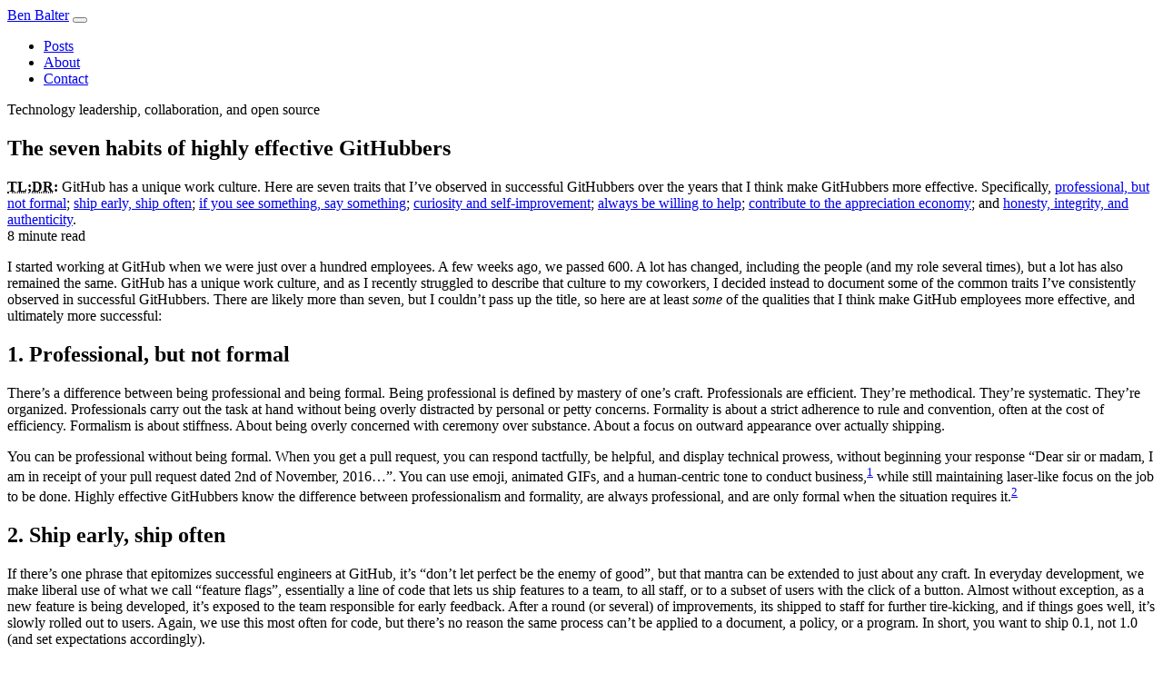

--- FILE ---
content_type: text/html; charset=utf-8
request_url: https://ben.balter.com/2016/09/13/seven-habits-of-highly-effective-githubbers/
body_size: 9904
content:
<!DOCTYPE html>
<html lang="en-US" xml:lang="en-US">
  <head>
    <meta charset="utf-8">
<meta http-equiv="X-UA-Compatible" content="IE=edge,chrome=1">
<meta name="viewport" content="width=device-width, initial-scale=1, shrink-to-fit=no">
<meta name="color-scheme" content="light dark">
<meta name="theme-color" content="#111111" media="(prefers-color-scheme: light)">
<meta name="theme-color" content="#eeeeee" media="(prefers-color-scheme: dark)">

<link rel="preconnect" href="https://avatars.githubusercontent.com" crossorigin>
<link rel="preconnect" href="https://github.com" crossorigin>

<link type="text/plain" rel="author" href="https://ben.balter.com/humans.txt" />
<link rel="apple-touch-icon" sizes="180x180" href="/apple-touch-icon.png?v=d8de32846a5fea5c00e4a1d151717dbe285e238a">
<link rel="icon" type="image/png" sizes="32x32" href="/favicon-32x32.png?v=d8de32846a5fea5c00e4a1d151717dbe285e238a">
<link rel="icon" type="image/png" sizes="16x16" href="/favicon-16x16.png?v=d8de32846a5fea5c00e4a1d151717dbe285e238a">
<link rel="manifest" href="/site.webmanifest?v=d8de32846a5fea5c00e4a1d151717dbe285e238a">
<link rel="shortcut icon" href="/favicon.ico?v=d8de32846a5fea5c00e4a1d151717dbe285e238a">
<meta name="msapplication-TileColor" content="#2d89ef">
<meta name="theme-color" content="#337ab7">
<link href="/assets/css/style.css?v=d8de32846a5fea5c00e4a1d151717dbe285e238a" rel="stylesheet" media="screen">
<script defer src="/assets/js/bundle.js?=d8de32846a5fea5c00e4a1d151717dbe285e238a" type="7a5a98f7adf97faf50fd9668-text/javascript"></script>


  <link rel="me" href="https://twitter.com/BenBalter">

  <link rel="me" href="https://linkedin.com/in/BenBalter">

  <link rel="me" href="https://github.com/benbalter">

  <link rel="me" href="https://facebook.com/ben.balter">

  <link rel="me" href="https://instagram.com/benbalter">

  <link rel="me" href="https://threads.net/@benbalter">

  <link rel="me" href="https://mastodon.social/@benbalter">

  <link rel="me" href="https://bsky.app/profile/ben.balter.com">

    
    <link type="application/atom+xml" rel="alternate" href="https://ben.balter.com/feed.xml" title="Ben Balter" />
    <!-- Begin Jekyll SEO tag v2.8.0 -->
<title>The seven habits of highly effective GitHubbers | Ben Balter</title>
<meta name="generator" content="Jekyll v4.4.1" />
<meta property="og:title" content="The seven habits of highly effective GitHubbers" />
<meta name="author" content="Ben Balter" />
<meta property="og:locale" content="en_US" />
<meta name="description" content="GitHub has a unique work culture. Here are seven traits that I’ve observed in successful GitHubbers over the years that I think make GitHubbers more effective. Specifically, professional, but not formal; ship early, ship often; if you see something, say something; curiosity and self-improvement; always be willing to help; contribute to the appreciation economy; and honesty, integrity, and authenticity." />
<meta property="og:description" content="GitHub has a unique work culture. Here are seven traits that I’ve observed in successful GitHubbers over the years that I think make GitHubbers more effective. Specifically, professional, but not formal; ship early, ship often; if you see something, say something; curiosity and self-improvement; always be willing to help; contribute to the appreciation economy; and honesty, integrity, and authenticity." />
<link rel="canonical" href="https://ben.balter.com/2016/09/13/seven-habits-of-highly-effective-githubbers/" />
<meta property="og:url" content="https://ben.balter.com/2016/09/13/seven-habits-of-highly-effective-githubbers/" />
<meta property="og:site_name" content="Ben Balter" />
<meta property="og:image" content="https://ben.balter.com/assets/images/og/posts/seven-habits-of-highly-effective-githubbers.png" />
<meta property="og:image:height" content="600" />
<meta property="og:image:width" content="1200" />
<meta property="og:image:alt" content="The seven habits of highly effective GitHubbers: GitHub has a unique work culture. Here are seven traits that I’ve observed in successful GitHubbers over the years that I think make GitHubbers more effective. Specifically, professional, but not formal; ship early, ship often; if you see something, say something; curiosity and self-improvement; always be willing to help; contribute to the appreciation economy; and honesty, integrity, and authenticity." />
<meta property="og:type" content="article" />
<meta property="article:published_time" content="2016-09-13T00:00:00-04:00" />
<meta name="twitter:card" content="summary_large_image" />
<meta property="twitter:image" content="https://ben.balter.com/assets/images/og/posts/seven-habits-of-highly-effective-githubbers.png" />
<meta name="twitter:image:alt" content="The seven habits of highly effective GitHubbers: GitHub has a unique work culture. Here are seven traits that I’ve observed in successful GitHubbers over the years that I think make GitHubbers more effective. Specifically, professional, but not formal; ship early, ship often; if you see something, say something; curiosity and self-improvement; always be willing to help; contribute to the appreciation economy; and honesty, integrity, and authenticity." />
<meta property="twitter:title" content="The seven habits of highly effective GitHubbers" />
<meta name="twitter:site" content="@benbalter" />
<meta name="twitter:creator" content="@benbalter" />
<script type="application/ld+json">
{"@context":"https://schema.org","@type":"BlogPosting","author":{"@type":"Person","name":"Ben Balter"},"dateModified":"2016-09-13T00:00:00-04:00","datePublished":"2016-09-13T00:00:00-04:00","description":"GitHub has a unique work culture. Here are seven traits that I’ve observed in successful GitHubbers over the years that I think make GitHubbers more effective. Specifically, professional, but not formal; ship early, ship often; if you see something, say something; curiosity and self-improvement; always be willing to help; contribute to the appreciation economy; and honesty, integrity, and authenticity.","headline":"The seven habits of highly effective GitHubbers","image":{"width":1200,"height":600,"alt":"The seven habits of highly effective GitHubbers: GitHub has a unique work culture. Here are seven traits that I’ve observed in successful GitHubbers over the years that I think make GitHubbers more effective. Specifically, professional, but not formal; ship early, ship often; if you see something, say something; curiosity and self-improvement; always be willing to help; contribute to the appreciation economy; and honesty, integrity, and authenticity.","url":"https://ben.balter.com/assets/images/og/posts/seven-habits-of-highly-effective-githubbers.png","@type":"imageObject"},"mainEntityOfPage":{"@type":"WebPage","@id":"https://ben.balter.com/2016/09/13/seven-habits-of-highly-effective-githubbers/"},"url":"https://ben.balter.com/2016/09/13/seven-habits-of-highly-effective-githubbers/"}</script>
<!-- End Jekyll SEO tag -->

    
    <meta name="view-transition" content="same-origin" />
    
  </head>
  <body class="post post-2016-09-13-seven-habits-of-highly-effective-githubbers mt-2">
    <div class="container">

      

      <div class="navbar navbar-expand-md bg-secondary-subtle text-secondary border-start border-end border-bottom border-top rounded-top rounded-bottom mb-3">
  <div class="container-fluid px-3">
    <a class="navbar-brand fw-bold" href="https://ben.balter.com//">Ben Balter</a>
    <button class="navbar-toggler" type="button" data-bs-toggle="collapse" data-bs-target="#navbar" aria-controls="navbar" aria-expanded="false" aria-label="Toggle navigation">
      <span class="navbar-toggler-icon"></span>
    </button>

    <div class="collapse navbar-collapse" id="navbar" role="navigation">
      <ul class="navbar-nav mr-auto">
        
          
          <li class="nav-item">
            <a href="/" class="nav-link">
              Posts
            </a>
          </li>
        
          
          <li class="nav-item">
            <a href="/about/" class="nav-link">
              About
            </a>
          </li>
        
          
          <li class="nav-item">
            <a href="/contact/" class="nav-link">
              Contact
            </a>
          </li>
        
      </ul>
    </div>

    <span class="navbar-text text-end">
      Technology leadership, collaboration, and open source
    </span>
    </div>
</div>


      <div class="content" id="content" role="main">
        <div class="row">
  <div class="col-md-10 offset-md-1">
      <article id="post-2016-09-13-seven-habits-of-highly-effective-githubbers" class="post post-2016-09-13-seven-habits-of-highly-effective-githubbers">

      <h1 class="display-4 text-primary">The seven habits of highly effective GitHubbers</h1>

      
      
      <div class="lead">
        

        
<strong>
  <abbr title="&quot;Too Long; Didn't Read&quot; &mdash; Internet shorthand for &quot;a brief summary of longer writing&quot;" class="initialism" data-bs-toggle="tooltip" data-bs-placement="right">TL;DR</abbr>: 
</strong>
        GitHub has a unique work culture. Here are seven traits that I’ve observed in successful GitHubbers over the years that I think make GitHubbers more effective. Specifically, <a href="#1-professional-but-not-formal">professional, but not formal</a>; <a href="#2-ship-early-ship-often">ship early, ship often</a>; <a href="#3-if-you-see-something-say-something">if you see something, say something</a>; <a href="#4-curiosity-and-self-improvement">curiosity and self-improvement</a>; <a href="#5-always-be-willing-to-help-but-know-when-to-say-no">always be willing to help</a>; <a href="#6-contribute-to-the-appreciation-economy">contribute to the appreciation economy</a>; and <a href="#7-honesty-integrity-and-authenticity">honesty, integrity, and authenticity</a>.
      </div>


      

      




  <div class="text-muted small mb-3">
    <i class="fa-regular fa-clock"></i> 
  8
 minute read
  </div>


      <div class="entrybody">
        <p>I started working at GitHub when we were just over a hundred employees. A few weeks ago, we passed 600. A lot has changed, including the people (and my role several times), but a lot has also remained the same. GitHub has a unique work culture, and as I recently struggled to describe that culture to my coworkers, I decided instead to document some of the common traits I’ve consistently observed in successful GitHubbers. There are likely more than seven, but I couldn’t pass up the title, so here are at least <em>some</em> of the qualities that I think make GitHub employees more effective, and ultimately more successful:</p>

<h2 id="1-professional-but-not-formal">1. Professional, but not formal</h2>

<p>There’s a difference between being professional and being formal. Being professional is defined by mastery of one’s craft. Professionals are efficient. They’re methodical. They’re systematic. They’re organized. Professionals carry out the task at hand without being overly distracted by personal or petty concerns. Formality is about a strict adherence to rule and convention, often at the cost of efficiency. Formalism is about stiffness. About being overly concerned with ceremony over substance. About a focus on outward appearance over actually shipping.</p>

<p>You can be professional without being formal. When you get a pull request, you can respond tactfully, be helpful, and display technical prowess, without beginning your response “Dear sir or madam, I am in receipt of your pull request dated 2nd of November, 2016…”. You can use emoji, animated GIFs, and a human-centric tone to conduct business,<sup id="fnref:1"><a href="#fn:1" class="footnote" rel="footnote" role="doc-noteref">1</a></sup> while still maintaining laser-like focus on the job to be done. Highly effective GitHubbers know the difference between professionalism and formality, are always professional, and are only formal when the situation requires it.<sup id="fnref:2"><a href="#fn:2" class="footnote" rel="footnote" role="doc-noteref">2</a></sup></p>

<h2 id="2-ship-early-ship-often">2. Ship early, ship often</h2>

<p>If there’s one phrase that epitomizes successful engineers at GitHub, it’s “don’t let perfect be the enemy of good”, but that mantra can be extended to just about any craft. In everyday development, we make liberal use of what we call “feature flags”, essentially a line of code that lets us ship features to a team, to all staff, or to a subset of users with the click of a button. Almost without exception, as a new feature is being developed, it’s exposed to the team responsible for early feedback. After a round (or several) of improvements, its shipped to staff for further tire-kicking, and if things goes well, it’s slowly rolled out to users. Again, we use this most often for code, but there’s no reason the same process can’t be applied to a document, a policy, or a program. In short, you want to ship 0.1, not 1.0 (and set expectations accordingly).</p>

<p>There’s two sides to this. First, lots of ideas don’t make it past the idea stage, past the pull request stage, past the team ship stage, or even the staff ship phase, but it’s far preferable to learn that something isn’t a good fit before it hits <code class="language-plaintext highlighter-rouge">main</code> than it is to learn it after users have begun relying on the feature. One of the worst things you can do is “hide” code for fear of negative feedback. At the same time, it’s important to balance endless optimizations and polish with the potential impact or improvement to ensure you’re always making forward progress. Even if a peer’s code review reveals that an internal script could be rewritten in fewer lines, you need to decide if your time is better spent focusing elsewhere, even if you know it’s not yet perfect (and may never be). That’s okay. Effective GitHubbers <a href="https://ben.balter.com/2014/11/06/rules-of-communicating-at-github/#surface-work-early-for-feedback">surface work early for feedback</a>, and consistently get small increments of features into the hands of users as quickly as possible, as they strive towards perfection, not after they’ve ultimately achieved it. In a single buzzword, <em>iterate</em>.</p>

<h2 id="3-if-you-see-something-say-something">3. If you see something, say something</h2>

<p>They say that once you’ve gotten off the ground, <a href="https://en.wikipedia.org/wiki/Linus%27s_Law">the hardest part of software development is finding the problem, not solving it</a>. At GitHub we have a strong tradition of “staff shipping” features for a day, a week, even a few months to get a better sense of how the feature performs within the context of a user’s workflow. <a href="https://ben.balter.com/2016/08/22/ten-ways-to-make-a-product-great/#drink-your-own-champagne">We’re among our most critical users</a>, the idea being, that when something goes awry, we can be the first to notice. Whether it’s a staff-only feature, or a feature that’s been baked into the product for years, we’d much rather a fellow GitHubber find (and report) the problem, than subjecting a user to the experience.</p>

<p><a href="https://ben.balter.com/2014/11/06/rules-of-communicating-at-github/#nobody-gets-fired-for-delbuying-ibmdel-opening-an-issue">Issues are cheap</a> and are easily closed if not in order. If you see something that looks wonky, even if you’re not sure if it’s a thing or not, open an issue and cc the relevant team. Worst case scenario, they say thank you and close the issue. Best case scenario, without writing a single line of code, you just made the product better (by exposing an otherwise, unknown problem). But you can take that idea a step further: <a href="http://programmer.97things.oreilly.com/wiki/index.php/The_Boy_Scout_Rule">borrowing a page from the Boy Scouts handbook</a>, when fixing an unrelated bug or implementing a new feature, always leave the codebase better than you found it, regardless of who originally made the mess. Effective GitHubbers take ownership of the product as a whole and personally invest in its success whenever they see something that could be better (even if not directly responsible).</p>

<h2 id="4-curiosity-and-self-improvement">4. Curiosity and self-improvement</h2>

<p>Curiosity is a core component of <a href="https://ben.balter.com/2013/02/04/what-is-a-hacker/#the-hacker-way">the hacker way</a>. For some, there’s a constant intellectual itch just begging to be scratched, be it with code, with policy, or with systems and processes. For these people, the world is full of problems just waiting to be solved. Just as athletes seek delight in pushing their bodies past their physical limits, hackers seek the thrill of pushing themselves (and their tools) beyond what is known, what is solved, and what is possible.</p>

<p>At GitHub, there’s a strong history of rewarding that curiosity. Most formally, we have a reading stipend, whereby GitHubbers are encouraged to constantly refine their craft (and learn new ones). Beyond that, there’s a sense that if you see something you don’t know or understand, you can (and should) take the time to understand it. That could be a new part of the application or an entirely new language or technology. The worst thing you can do, when you experience something unknown is to give up or consider yourself blocked. Effective GitHubbers nurture this curiosity and constantly strive to improve themselves, both personally and professionally.</p>

<h2 id="5-always-be-willing-to-help-but-know-when-to-say-no">5. Always be willing to help (but know when to say “no”)</h2>

<p>One of the things that I first noticed when I joined GitHub was that my fellow Hubbers were always willing to help. I could jump into any channel, née chatroom (we use chat for just about everything), ask a question about a topic with which I was unfamiliar, and within seconds, several Hubbers would drop what they were doing to help, not just to explain how to do whatever it was that I was trying to do, but to walk me through the process itself. Later, I recognized a similar and parallel long-standing tradition of over-documenting as you worked, to help future generations of Hubbers continue your efforts where you left off. That dedication to going out of your way to empower others to contribute was by-and-large the rule, not the exception.</p>

<p>To be fair though, “always be willing to help” is a bit of an overstatement. Effective GitHubbers also know when to say “no” to a request. At a certain point you’ll realize that you are presented with more opportunities than you have time to act on. That means that you have to prioritize which asks of your time have the highest potential impact, and decline the rest. You quickly learn that saying “no” to the lower-impact task allows you to tackle the higher impact one (and appreciate the same, when asking for the time of others). We’re all experts at something: a part of the codebase, a process, a particular subject matter, or that thing that you did last week. Effective Hubbers take the time to share their knowledge to ensure that other Hubbers can be even more effective.</p>

<h2 id="6-contribute-to-the-appreciation-economy">6. Contribute to the appreciation economy</h2>

<p>Likely influenced by <a href="https://www.amazon.com/dp/B002MUAJ2A/?tag=benbalter07-20">Rework</a>, which suggests that in many cases, public recognition is going to be a more appropriate response to someone going above-and-beyond than a monetary reward,<sup id="fnref:3"><a href="#fn:3" class="footnote" rel="footnote" role="doc-noteref">3</a></sup> it could be said that GitHub operates on somewhat of an appreciation economy. What I mean by that, is that appreciation (in the emotional sense) is the currency that makes many of the day-to-day interactions at GitHub possible. For a while, that took the form of company-wide “shoutout” every Friday (for example, “shoutout to Ben for taking the time to help me learn X”), but as you can imagine, that didn’t scale as the company grew.</p>

<p>Today, that appreciation economy often takes the form of the <code class="language-plaintext highlighter-rouge">.sparkles</code> or tongue-in-cheek roles ChatOps commands, posts to our internal Team blog, and a culture of going out of your way to give credit where credit is due, either on an in-progress issue, in private direct messages, or indirectly through a manager. You can see it in other forms as well. There’s a reason new feature announcements are almost without exception authored by the team that created the feature, rather than a faceless corporate account. Effective GitHubbers realize that they’re more effective when they work together, and they make it known that their coworkers’ contributions are appreciated, not only to recognize and reward their coworkers efforts, but also to further a culture where others continue to do the same.</p>

<h2 id="7-honesty-integrity-and-authenticity">7. Honesty, integrity, and authenticity</h2>

<p>All throughout GitHub lore we have phrases like “speak like a human” and “when in doubt, be classy”. Granted no one’s always perfect, these are more than mere buzzwords.<sup id="fnref:4"><a href="#fn:4" class="footnote" rel="footnote" role="doc-noteref">4</a></sup> Externally, that takes the form of viewing <a href="http://www.cluetrain.com/book/markets.html">markets as conversations</a>, with individual GitHubbers participating as human proxies. Internally, there’s a strong sense that action speaks louder than words. It’s one thing to say you’ll be transparent or collaborative, it’s another thing to work in the open, provide opportunities to participate, and ultimately implement the feedback you receive.</p>

<p>While here in the Beltway there may be a strong tradition of gushing “it’s so great to see you!”, even when everyone knows it isn’t, or using double speak to gloss over a prior misstep, at GitHub, there’s a premium placed on remaining true to GitHub’s values (and your own), and thus a heavy price, at least in terms of trust and social capital, for hypocrisy and inconsistency, no matter how small. This is as true of technical failure as it is of human error, both often taking the form of a blameless postmortem or retrospective. Implicit in that belief is also a willingness to work past one’s own self-consciousness, to have the awkward conversations (often made more difficult by being remote), even when you don’t want to. Effective GitHubbers speak openly, whether positive or negative, and consistently do what they say they’ll do (or that others should).</p>

<p>These are some of the common traits that I’ve witnessed in successful GitHubbers over the years. Your millage may vary, but as I try to describe some of the more unique aspects of GitHub’s work culture, I figured I’d share my observations in hopes that they help make you more effective as well, both in GitHub, and out.</p>

<div class="alert alert-primary text-center" role="alert">
  Interested in learning more about how GitHub works and what it's like to be a GitHubber?<br />
<a href="https://ben.balter.com/2021/02/01/what-to-read-before-starting-or-interviewing-at-github/" class="alert-link">Check out these popular posts on GitHub's culture and communication patterns</a>.
</div>

<div class="footnotes" role="doc-endnotes">
  <ol>
    <li id="fn:1">
      <p>I’d argue that, especial on distributed teams, emoji and animated GIFs can actually help get the job done, by overcompensating for the tone that’s often lost over lower-fidelity mediums. <a href="#fnref:1" class="reversefootnote" role="doc-backlink">&#8617;</a></p>
    </li>
    <li id="fn:2">
      <p>Case in point, I wore a suit for the majority of my first three years at GitHub. I also used words like “heretofore” a lot. Even in our legal writing, we strive for human readability over tradition or obfuscation by legalese. <a href="#fnref:2" class="reversefootnote" role="doc-backlink">&#8617;</a></p>
    </li>
    <li id="fn:3">
      <p>You should really read <a href="https://www.amazon.com/dp/B002MUAJ2A/?tag=benbalter07-20">Rework</a>, but TL;DR: when you create a one-to-one relationship between doing something you love and formal compensation, you make doing that thing you love a means to an end as the more tangible financial value supplants the less tangible emotional or intellectual value you once derived from the activity. <a href="#fnref:3" class="reversefootnote" role="doc-backlink">&#8617;</a></p>
    </li>
    <li id="fn:4">
      <p>It’s true however, that all millennials prefer “#authentic” experiences. <a href="#fnref:4" class="reversefootnote" role="doc-backlink">&#8617;</a></p>
    </li>
  </ol>
</div>

      </div>

      <div class="mb-3 text-muted small">
        Originally published September 13, 2016 | <a class="link-secondary" href="https://github.com/benbalter/benbalter.github.com/commits/main/_posts/2016-09-13-seven-habits-of-highly-effective-githubbers.md" target="_blank" rel="noopener">View revision history</a>
      </div>

      
        <h2 class="border-top pt-3 h6">If you enjoyed this post, you might also enjoy:</h2>

<ul>

  
    <li>
      <a href="/2016/10/31/eight-things-i-wish-i-knew-my-first-week-at-github/">Eight things I wish I knew my first week at GitHub</a>
    </li>
  
  
    <li>
      <a href="/2014/11/06/rules-of-communicating-at-github/">15 rules for communicating at GitHub</a>
    </li>
  
  
    <li>
      <a href="/2015/07/20/write-corporate-blog-posts-as-a-human/">Speak like a human: 12 ways tech companies can write less-corporate blog posts</a>
    </li>
  
  
    <li>
      <a href="/2017/05/23/seven-ways-to-consistently-ship-great-features/">Seven ways to consistently ship great features</a>
    </li>
  
  
    <li>
      <a href="/2016/08/22/ten-ways-to-make-a-product-great/">How to make a product great</a>
    </li>
  
  
    <li>
      <a href="/2016/06/06/twelve-things-a-product-manager-does/">Twelve things a product manager does</a>
    </li>
  
  
    <li>
      <a href="/2016/07/21/removing-a-feature-is-a-feature/">Removing a feature is a feature</a>
    </li>
  
  
    <li>
      <a href="/2017/06/19/how-not-to-prioritize-a-feature/">How not to prioritize a feature</a>
    </li>
  
  
    <li>
      <a href="/2020/03/18/tips-for-working-remotely/">Eight tips for working remotely</a>
    </li>
  
  
    <li>
      <a href="/2013/09/30/ten-things-you-learn-as-a-presidential-innovation-fellow/">Ten Things You Learn as a Presidential Innovation Fellow</a>
    </li>
  
  
    <li>
      <a href="/2015/03/17/open-source-best-practices-external-engagement/">Five best practices in open source: external engagement</a>
    </li>
  
</ul>

      

      <div class="row border-top pt-3">
        <div class="col">
          



<div class="float-start pt-1 pe-3"><img class="avatar" alt="benbalter" width="100" height="100" data-proofer-ignore="true" src="https://avatars3.githubusercontent.com/benbalter?v=3&s=100" srcset="https://avatars3.githubusercontent.com/benbalter?v=3&s=100 1x, https://avatars3.githubusercontent.com/benbalter?v=3&s=200 2x, https://avatars3.githubusercontent.com/benbalter?v=3&s=300 3x, https://avatars3.githubusercontent.com/benbalter?v=3&s=400 4x" /></div>

<p>Ben Balter is the Director of Hubber Enablement within the Office of the COO at <a href="https://github.com/about">GitHub</a>, the world’s largest software development platform, ensuring all Hubbers can do their best (remote) work. Previously, he served as the Director of Technical Business Operations, and as Chief of Staff for Security, he managed the office of the Chief Security Officer, improving overall business effectiveness of the Security organization through portfolio management, strategy, planning, culture, and values. As a Staff Technical Program manager for Enterprise and Compliance, Ben managed GitHub’s on-premises and SaaS enterprise offerings, and as the Senior Product Manager overseeing the platform’s Trust and Safety efforts, Ben shipped more than 500 features in support of community management, privacy, compliance, content moderation, product security, platform health, and open source workflows to ensure the GitHub community and platform remained safe, secure, and welcoming for all software developers. Before joining GitHub’s Product team, Ben served as GitHub’s Government Evangelist, leading the efforts to encourage more than 2,000 government organizations across 75 countries to adopt open source philosophies for code, data, and policy development. <a href="/about/">More about the author →</a></p>


        </div>
        <div class="col-lg-2 text-center pb-3">
          <p>
            <small>This page is open source. Please <a href="https://github.com/benbalter/benbalter.github.com/edit/main/_posts/2016-09-13-seven-habits-of-highly-effective-githubbers.md">help improve it</a>.</small>
          </p>
          <a class="btn btn-outline-primary btn-lg btn-sm" href="https://github.com/benbalter/benbalter.github.com/edit/main/_posts/2016-09-13-seven-habits-of-highly-effective-githubbers.md" title="Help improve article _posts/2016-09-13-seven-habits-of-highly-effective-githubbers.md">Edit</a>
        </div>
      </div>      
    </article>
  </div>
</div>

      </div><!-- /.content -->

      <nav>
  <ul class="nav justify-content-end border-top px-2 py-3">
    
      
      <li class="nav-item">
        <a href="/other-recommended-reading/" class="nav-link link-secondary">
          Other recommended reading
        </a>
      </li>
    
      
      <li class="nav-item">
        <a href="/fine-print/" class="nav-link link-secondary">
          Fine Print
        </a>
      </li>
    

    <li class="nav-item">
      <a href="/feed.xml" aria-label="Atom Feed" class="nav-link">
        <i class="fas fa-rss" title="Atom Feed"></i>
      </a>
    </li>
  </ul>
</nav>

    </div><!--/.container-->

    

    
  <script src="/cdn-cgi/scripts/7d0fa10a/cloudflare-static/rocket-loader.min.js" data-cf-settings="7a5a98f7adf97faf50fd9668-|49" defer></script><script defer src="https://static.cloudflareinsights.com/beacon.min.js/vcd15cbe7772f49c399c6a5babf22c1241717689176015" integrity="sha512-ZpsOmlRQV6y907TI0dKBHq9Md29nnaEIPlkf84rnaERnq6zvWvPUqr2ft8M1aS28oN72PdrCzSjY4U6VaAw1EQ==" data-cf-beacon='{"version":"2024.11.0","token":"acdefbc746db4f948c51207660553fc9","r":1,"server_timing":{"name":{"cfCacheStatus":true,"cfEdge":true,"cfExtPri":true,"cfL4":true,"cfOrigin":true,"cfSpeedBrain":true},"location_startswith":null}}' crossorigin="anonymous"></script>
</body>
</html>
<!-- Proudly Powered by GitHub Pages | Generated 2026-01-19 20:08:22 -0500 | Revision d8de32846a5fea5c00e4a1d151717dbe285e238a -->
